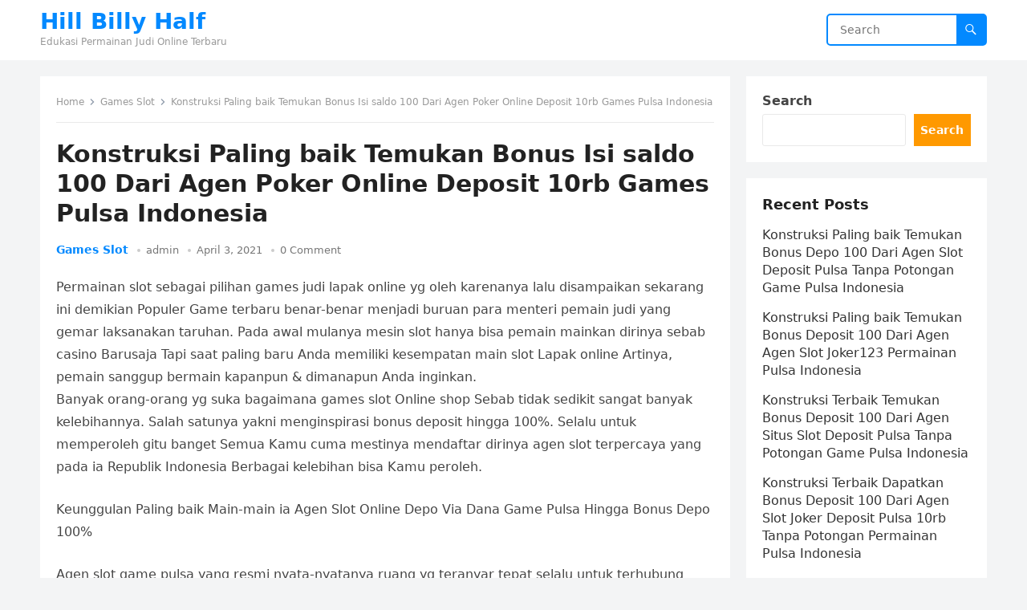

--- FILE ---
content_type: text/html; charset=UTF-8
request_url: https://hillbillyhalf.com/konstruksi-paling-baik-temukan-bonus-isi-saldo-100-dari-agen-poker-online-deposit-10rb-games-pulsa-indonesia/
body_size: 12405
content:
<!DOCTYPE html>
<html lang="en-US">
<head>
<meta charset="UTF-8">
<meta name="viewport" content="width=device-width, initial-scale=1">
<meta http-equiv="X-UA-Compatible" content="IE=edge">
<meta name="HandheldFriendly" content="true">
<link rel="profile" href="https://gmpg.org/xfn/11">
<title>Konstruksi Paling baik Temukan Bonus Isi saldo 100 Dari Agen Poker Online Deposit 10rb Games Pulsa Indonesia &#8211; Hill Billy Half</title>
<meta name='robots' content='max-image-preview:large' />
<link rel="alternate" type="application/rss+xml" title="Hill Billy Half &raquo; Feed" href="https://hillbillyhalf.com/feed/" />
<link rel="alternate" type="application/rss+xml" title="Hill Billy Half &raquo; Comments Feed" href="https://hillbillyhalf.com/comments/feed/" />
<link rel="alternate" type="application/rss+xml" title="Hill Billy Half &raquo; Konstruksi Paling baik Temukan Bonus Isi saldo 100 Dari Agen Poker Online Deposit 10rb Games Pulsa Indonesia Comments Feed" href="https://hillbillyhalf.com/konstruksi-paling-baik-temukan-bonus-isi-saldo-100-dari-agen-poker-online-deposit-10rb-games-pulsa-indonesia/feed/" />
<link rel="alternate" title="oEmbed (JSON)" type="application/json+oembed" href="https://hillbillyhalf.com/wp-json/oembed/1.0/embed?url=https%3A%2F%2Fhillbillyhalf.com%2Fkonstruksi-paling-baik-temukan-bonus-isi-saldo-100-dari-agen-poker-online-deposit-10rb-games-pulsa-indonesia%2F" />
<link rel="alternate" title="oEmbed (XML)" type="text/xml+oembed" href="https://hillbillyhalf.com/wp-json/oembed/1.0/embed?url=https%3A%2F%2Fhillbillyhalf.com%2Fkonstruksi-paling-baik-temukan-bonus-isi-saldo-100-dari-agen-poker-online-deposit-10rb-games-pulsa-indonesia%2F&#038;format=xml" />
<style id='wp-img-auto-sizes-contain-inline-css' type='text/css'>
img:is([sizes=auto i],[sizes^="auto," i]){contain-intrinsic-size:3000px 1500px}
/*# sourceURL=wp-img-auto-sizes-contain-inline-css */
</style>
<style id='wp-emoji-styles-inline-css' type='text/css'>

	img.wp-smiley, img.emoji {
		display: inline !important;
		border: none !important;
		box-shadow: none !important;
		height: 1em !important;
		width: 1em !important;
		margin: 0 0.07em !important;
		vertical-align: -0.1em !important;
		background: none !important;
		padding: 0 !important;
	}
/*# sourceURL=wp-emoji-styles-inline-css */
</style>
<style id='wp-block-library-inline-css' type='text/css'>
:root{--wp-block-synced-color:#7a00df;--wp-block-synced-color--rgb:122,0,223;--wp-bound-block-color:var(--wp-block-synced-color);--wp-editor-canvas-background:#ddd;--wp-admin-theme-color:#007cba;--wp-admin-theme-color--rgb:0,124,186;--wp-admin-theme-color-darker-10:#006ba1;--wp-admin-theme-color-darker-10--rgb:0,107,160.5;--wp-admin-theme-color-darker-20:#005a87;--wp-admin-theme-color-darker-20--rgb:0,90,135;--wp-admin-border-width-focus:2px}@media (min-resolution:192dpi){:root{--wp-admin-border-width-focus:1.5px}}.wp-element-button{cursor:pointer}:root .has-very-light-gray-background-color{background-color:#eee}:root .has-very-dark-gray-background-color{background-color:#313131}:root .has-very-light-gray-color{color:#eee}:root .has-very-dark-gray-color{color:#313131}:root .has-vivid-green-cyan-to-vivid-cyan-blue-gradient-background{background:linear-gradient(135deg,#00d084,#0693e3)}:root .has-purple-crush-gradient-background{background:linear-gradient(135deg,#34e2e4,#4721fb 50%,#ab1dfe)}:root .has-hazy-dawn-gradient-background{background:linear-gradient(135deg,#faaca8,#dad0ec)}:root .has-subdued-olive-gradient-background{background:linear-gradient(135deg,#fafae1,#67a671)}:root .has-atomic-cream-gradient-background{background:linear-gradient(135deg,#fdd79a,#004a59)}:root .has-nightshade-gradient-background{background:linear-gradient(135deg,#330968,#31cdcf)}:root .has-midnight-gradient-background{background:linear-gradient(135deg,#020381,#2874fc)}:root{--wp--preset--font-size--normal:16px;--wp--preset--font-size--huge:42px}.has-regular-font-size{font-size:1em}.has-larger-font-size{font-size:2.625em}.has-normal-font-size{font-size:var(--wp--preset--font-size--normal)}.has-huge-font-size{font-size:var(--wp--preset--font-size--huge)}.has-text-align-center{text-align:center}.has-text-align-left{text-align:left}.has-text-align-right{text-align:right}.has-fit-text{white-space:nowrap!important}#end-resizable-editor-section{display:none}.aligncenter{clear:both}.items-justified-left{justify-content:flex-start}.items-justified-center{justify-content:center}.items-justified-right{justify-content:flex-end}.items-justified-space-between{justify-content:space-between}.screen-reader-text{border:0;clip-path:inset(50%);height:1px;margin:-1px;overflow:hidden;padding:0;position:absolute;width:1px;word-wrap:normal!important}.screen-reader-text:focus{background-color:#ddd;clip-path:none;color:#444;display:block;font-size:1em;height:auto;left:5px;line-height:normal;padding:15px 23px 14px;text-decoration:none;top:5px;width:auto;z-index:100000}html :where(.has-border-color){border-style:solid}html :where([style*=border-top-color]){border-top-style:solid}html :where([style*=border-right-color]){border-right-style:solid}html :where([style*=border-bottom-color]){border-bottom-style:solid}html :where([style*=border-left-color]){border-left-style:solid}html :where([style*=border-width]){border-style:solid}html :where([style*=border-top-width]){border-top-style:solid}html :where([style*=border-right-width]){border-right-style:solid}html :where([style*=border-bottom-width]){border-bottom-style:solid}html :where([style*=border-left-width]){border-left-style:solid}html :where(img[class*=wp-image-]){height:auto;max-width:100%}:where(figure){margin:0 0 1em}html :where(.is-position-sticky){--wp-admin--admin-bar--position-offset:var(--wp-admin--admin-bar--height,0px)}@media screen and (max-width:600px){html :where(.is-position-sticky){--wp-admin--admin-bar--position-offset:0px}}

/*# sourceURL=wp-block-library-inline-css */
</style><style id='wp-block-archives-inline-css' type='text/css'>
.wp-block-archives{box-sizing:border-box}.wp-block-archives-dropdown label{display:block}
/*# sourceURL=https://hillbillyhalf.com/wp-includes/blocks/archives/style.min.css */
</style>
<style id='wp-block-categories-inline-css' type='text/css'>
.wp-block-categories{box-sizing:border-box}.wp-block-categories.alignleft{margin-right:2em}.wp-block-categories.alignright{margin-left:2em}.wp-block-categories.wp-block-categories-dropdown.aligncenter{text-align:center}.wp-block-categories .wp-block-categories__label{display:block;width:100%}
/*# sourceURL=https://hillbillyhalf.com/wp-includes/blocks/categories/style.min.css */
</style>
<style id='wp-block-heading-inline-css' type='text/css'>
h1:where(.wp-block-heading).has-background,h2:where(.wp-block-heading).has-background,h3:where(.wp-block-heading).has-background,h4:where(.wp-block-heading).has-background,h5:where(.wp-block-heading).has-background,h6:where(.wp-block-heading).has-background{padding:1.25em 2.375em}h1.has-text-align-left[style*=writing-mode]:where([style*=vertical-lr]),h1.has-text-align-right[style*=writing-mode]:where([style*=vertical-rl]),h2.has-text-align-left[style*=writing-mode]:where([style*=vertical-lr]),h2.has-text-align-right[style*=writing-mode]:where([style*=vertical-rl]),h3.has-text-align-left[style*=writing-mode]:where([style*=vertical-lr]),h3.has-text-align-right[style*=writing-mode]:where([style*=vertical-rl]),h4.has-text-align-left[style*=writing-mode]:where([style*=vertical-lr]),h4.has-text-align-right[style*=writing-mode]:where([style*=vertical-rl]),h5.has-text-align-left[style*=writing-mode]:where([style*=vertical-lr]),h5.has-text-align-right[style*=writing-mode]:where([style*=vertical-rl]),h6.has-text-align-left[style*=writing-mode]:where([style*=vertical-lr]),h6.has-text-align-right[style*=writing-mode]:where([style*=vertical-rl]){rotate:180deg}
/*# sourceURL=https://hillbillyhalf.com/wp-includes/blocks/heading/style.min.css */
</style>
<style id='wp-block-latest-posts-inline-css' type='text/css'>
.wp-block-latest-posts{box-sizing:border-box}.wp-block-latest-posts.alignleft{margin-right:2em}.wp-block-latest-posts.alignright{margin-left:2em}.wp-block-latest-posts.wp-block-latest-posts__list{list-style:none}.wp-block-latest-posts.wp-block-latest-posts__list li{clear:both;overflow-wrap:break-word}.wp-block-latest-posts.is-grid{display:flex;flex-wrap:wrap}.wp-block-latest-posts.is-grid li{margin:0 1.25em 1.25em 0;width:100%}@media (min-width:600px){.wp-block-latest-posts.columns-2 li{width:calc(50% - .625em)}.wp-block-latest-posts.columns-2 li:nth-child(2n){margin-right:0}.wp-block-latest-posts.columns-3 li{width:calc(33.33333% - .83333em)}.wp-block-latest-posts.columns-3 li:nth-child(3n){margin-right:0}.wp-block-latest-posts.columns-4 li{width:calc(25% - .9375em)}.wp-block-latest-posts.columns-4 li:nth-child(4n){margin-right:0}.wp-block-latest-posts.columns-5 li{width:calc(20% - 1em)}.wp-block-latest-posts.columns-5 li:nth-child(5n){margin-right:0}.wp-block-latest-posts.columns-6 li{width:calc(16.66667% - 1.04167em)}.wp-block-latest-posts.columns-6 li:nth-child(6n){margin-right:0}}:root :where(.wp-block-latest-posts.is-grid){padding:0}:root :where(.wp-block-latest-posts.wp-block-latest-posts__list){padding-left:0}.wp-block-latest-posts__post-author,.wp-block-latest-posts__post-date{display:block;font-size:.8125em}.wp-block-latest-posts__post-excerpt,.wp-block-latest-posts__post-full-content{margin-bottom:1em;margin-top:.5em}.wp-block-latest-posts__featured-image a{display:inline-block}.wp-block-latest-posts__featured-image img{height:auto;max-width:100%;width:auto}.wp-block-latest-posts__featured-image.alignleft{float:left;margin-right:1em}.wp-block-latest-posts__featured-image.alignright{float:right;margin-left:1em}.wp-block-latest-posts__featured-image.aligncenter{margin-bottom:1em;text-align:center}
/*# sourceURL=https://hillbillyhalf.com/wp-includes/blocks/latest-posts/style.min.css */
</style>
<style id='wp-block-search-inline-css' type='text/css'>
.wp-block-search__button{margin-left:10px;word-break:normal}.wp-block-search__button.has-icon{line-height:0}.wp-block-search__button svg{height:1.25em;min-height:24px;min-width:24px;width:1.25em;fill:currentColor;vertical-align:text-bottom}:where(.wp-block-search__button){border:1px solid #ccc;padding:6px 10px}.wp-block-search__inside-wrapper{display:flex;flex:auto;flex-wrap:nowrap;max-width:100%}.wp-block-search__label{width:100%}.wp-block-search.wp-block-search__button-only .wp-block-search__button{box-sizing:border-box;display:flex;flex-shrink:0;justify-content:center;margin-left:0;max-width:100%}.wp-block-search.wp-block-search__button-only .wp-block-search__inside-wrapper{min-width:0!important;transition-property:width}.wp-block-search.wp-block-search__button-only .wp-block-search__input{flex-basis:100%;transition-duration:.3s}.wp-block-search.wp-block-search__button-only.wp-block-search__searchfield-hidden,.wp-block-search.wp-block-search__button-only.wp-block-search__searchfield-hidden .wp-block-search__inside-wrapper{overflow:hidden}.wp-block-search.wp-block-search__button-only.wp-block-search__searchfield-hidden .wp-block-search__input{border-left-width:0!important;border-right-width:0!important;flex-basis:0;flex-grow:0;margin:0;min-width:0!important;padding-left:0!important;padding-right:0!important;width:0!important}:where(.wp-block-search__input){appearance:none;border:1px solid #949494;flex-grow:1;font-family:inherit;font-size:inherit;font-style:inherit;font-weight:inherit;letter-spacing:inherit;line-height:inherit;margin-left:0;margin-right:0;min-width:3rem;padding:8px;text-decoration:unset!important;text-transform:inherit}:where(.wp-block-search__button-inside .wp-block-search__inside-wrapper){background-color:#fff;border:1px solid #949494;box-sizing:border-box;padding:4px}:where(.wp-block-search__button-inside .wp-block-search__inside-wrapper) .wp-block-search__input{border:none;border-radius:0;padding:0 4px}:where(.wp-block-search__button-inside .wp-block-search__inside-wrapper) .wp-block-search__input:focus{outline:none}:where(.wp-block-search__button-inside .wp-block-search__inside-wrapper) :where(.wp-block-search__button){padding:4px 8px}.wp-block-search.aligncenter .wp-block-search__inside-wrapper{margin:auto}.wp-block[data-align=right] .wp-block-search.wp-block-search__button-only .wp-block-search__inside-wrapper{float:right}
/*# sourceURL=https://hillbillyhalf.com/wp-includes/blocks/search/style.min.css */
</style>
<style id='wp-block-search-theme-inline-css' type='text/css'>
.wp-block-search .wp-block-search__label{font-weight:700}.wp-block-search__button{border:1px solid #ccc;padding:.375em .625em}
/*# sourceURL=https://hillbillyhalf.com/wp-includes/blocks/search/theme.min.css */
</style>
<style id='wp-block-group-inline-css' type='text/css'>
.wp-block-group{box-sizing:border-box}:where(.wp-block-group.wp-block-group-is-layout-constrained){position:relative}
/*# sourceURL=https://hillbillyhalf.com/wp-includes/blocks/group/style.min.css */
</style>
<style id='wp-block-group-theme-inline-css' type='text/css'>
:where(.wp-block-group.has-background){padding:1.25em 2.375em}
/*# sourceURL=https://hillbillyhalf.com/wp-includes/blocks/group/theme.min.css */
</style>
<style id='global-styles-inline-css' type='text/css'>
:root{--wp--preset--aspect-ratio--square: 1;--wp--preset--aspect-ratio--4-3: 4/3;--wp--preset--aspect-ratio--3-4: 3/4;--wp--preset--aspect-ratio--3-2: 3/2;--wp--preset--aspect-ratio--2-3: 2/3;--wp--preset--aspect-ratio--16-9: 16/9;--wp--preset--aspect-ratio--9-16: 9/16;--wp--preset--color--black: #000000;--wp--preset--color--cyan-bluish-gray: #abb8c3;--wp--preset--color--white: #ffffff;--wp--preset--color--pale-pink: #f78da7;--wp--preset--color--vivid-red: #cf2e2e;--wp--preset--color--luminous-vivid-orange: #ff6900;--wp--preset--color--luminous-vivid-amber: #fcb900;--wp--preset--color--light-green-cyan: #7bdcb5;--wp--preset--color--vivid-green-cyan: #00d084;--wp--preset--color--pale-cyan-blue: #8ed1fc;--wp--preset--color--vivid-cyan-blue: #0693e3;--wp--preset--color--vivid-purple: #9b51e0;--wp--preset--gradient--vivid-cyan-blue-to-vivid-purple: linear-gradient(135deg,rgb(6,147,227) 0%,rgb(155,81,224) 100%);--wp--preset--gradient--light-green-cyan-to-vivid-green-cyan: linear-gradient(135deg,rgb(122,220,180) 0%,rgb(0,208,130) 100%);--wp--preset--gradient--luminous-vivid-amber-to-luminous-vivid-orange: linear-gradient(135deg,rgb(252,185,0) 0%,rgb(255,105,0) 100%);--wp--preset--gradient--luminous-vivid-orange-to-vivid-red: linear-gradient(135deg,rgb(255,105,0) 0%,rgb(207,46,46) 100%);--wp--preset--gradient--very-light-gray-to-cyan-bluish-gray: linear-gradient(135deg,rgb(238,238,238) 0%,rgb(169,184,195) 100%);--wp--preset--gradient--cool-to-warm-spectrum: linear-gradient(135deg,rgb(74,234,220) 0%,rgb(151,120,209) 20%,rgb(207,42,186) 40%,rgb(238,44,130) 60%,rgb(251,105,98) 80%,rgb(254,248,76) 100%);--wp--preset--gradient--blush-light-purple: linear-gradient(135deg,rgb(255,206,236) 0%,rgb(152,150,240) 100%);--wp--preset--gradient--blush-bordeaux: linear-gradient(135deg,rgb(254,205,165) 0%,rgb(254,45,45) 50%,rgb(107,0,62) 100%);--wp--preset--gradient--luminous-dusk: linear-gradient(135deg,rgb(255,203,112) 0%,rgb(199,81,192) 50%,rgb(65,88,208) 100%);--wp--preset--gradient--pale-ocean: linear-gradient(135deg,rgb(255,245,203) 0%,rgb(182,227,212) 50%,rgb(51,167,181) 100%);--wp--preset--gradient--electric-grass: linear-gradient(135deg,rgb(202,248,128) 0%,rgb(113,206,126) 100%);--wp--preset--gradient--midnight: linear-gradient(135deg,rgb(2,3,129) 0%,rgb(40,116,252) 100%);--wp--preset--font-size--small: 13px;--wp--preset--font-size--medium: 20px;--wp--preset--font-size--large: 36px;--wp--preset--font-size--x-large: 42px;--wp--preset--spacing--20: 0.44rem;--wp--preset--spacing--30: 0.67rem;--wp--preset--spacing--40: 1rem;--wp--preset--spacing--50: 1.5rem;--wp--preset--spacing--60: 2.25rem;--wp--preset--spacing--70: 3.38rem;--wp--preset--spacing--80: 5.06rem;--wp--preset--shadow--natural: 6px 6px 9px rgba(0, 0, 0, 0.2);--wp--preset--shadow--deep: 12px 12px 50px rgba(0, 0, 0, 0.4);--wp--preset--shadow--sharp: 6px 6px 0px rgba(0, 0, 0, 0.2);--wp--preset--shadow--outlined: 6px 6px 0px -3px rgb(255, 255, 255), 6px 6px rgb(0, 0, 0);--wp--preset--shadow--crisp: 6px 6px 0px rgb(0, 0, 0);}:where(.is-layout-flex){gap: 0.5em;}:where(.is-layout-grid){gap: 0.5em;}body .is-layout-flex{display: flex;}.is-layout-flex{flex-wrap: wrap;align-items: center;}.is-layout-flex > :is(*, div){margin: 0;}body .is-layout-grid{display: grid;}.is-layout-grid > :is(*, div){margin: 0;}:where(.wp-block-columns.is-layout-flex){gap: 2em;}:where(.wp-block-columns.is-layout-grid){gap: 2em;}:where(.wp-block-post-template.is-layout-flex){gap: 1.25em;}:where(.wp-block-post-template.is-layout-grid){gap: 1.25em;}.has-black-color{color: var(--wp--preset--color--black) !important;}.has-cyan-bluish-gray-color{color: var(--wp--preset--color--cyan-bluish-gray) !important;}.has-white-color{color: var(--wp--preset--color--white) !important;}.has-pale-pink-color{color: var(--wp--preset--color--pale-pink) !important;}.has-vivid-red-color{color: var(--wp--preset--color--vivid-red) !important;}.has-luminous-vivid-orange-color{color: var(--wp--preset--color--luminous-vivid-orange) !important;}.has-luminous-vivid-amber-color{color: var(--wp--preset--color--luminous-vivid-amber) !important;}.has-light-green-cyan-color{color: var(--wp--preset--color--light-green-cyan) !important;}.has-vivid-green-cyan-color{color: var(--wp--preset--color--vivid-green-cyan) !important;}.has-pale-cyan-blue-color{color: var(--wp--preset--color--pale-cyan-blue) !important;}.has-vivid-cyan-blue-color{color: var(--wp--preset--color--vivid-cyan-blue) !important;}.has-vivid-purple-color{color: var(--wp--preset--color--vivid-purple) !important;}.has-black-background-color{background-color: var(--wp--preset--color--black) !important;}.has-cyan-bluish-gray-background-color{background-color: var(--wp--preset--color--cyan-bluish-gray) !important;}.has-white-background-color{background-color: var(--wp--preset--color--white) !important;}.has-pale-pink-background-color{background-color: var(--wp--preset--color--pale-pink) !important;}.has-vivid-red-background-color{background-color: var(--wp--preset--color--vivid-red) !important;}.has-luminous-vivid-orange-background-color{background-color: var(--wp--preset--color--luminous-vivid-orange) !important;}.has-luminous-vivid-amber-background-color{background-color: var(--wp--preset--color--luminous-vivid-amber) !important;}.has-light-green-cyan-background-color{background-color: var(--wp--preset--color--light-green-cyan) !important;}.has-vivid-green-cyan-background-color{background-color: var(--wp--preset--color--vivid-green-cyan) !important;}.has-pale-cyan-blue-background-color{background-color: var(--wp--preset--color--pale-cyan-blue) !important;}.has-vivid-cyan-blue-background-color{background-color: var(--wp--preset--color--vivid-cyan-blue) !important;}.has-vivid-purple-background-color{background-color: var(--wp--preset--color--vivid-purple) !important;}.has-black-border-color{border-color: var(--wp--preset--color--black) !important;}.has-cyan-bluish-gray-border-color{border-color: var(--wp--preset--color--cyan-bluish-gray) !important;}.has-white-border-color{border-color: var(--wp--preset--color--white) !important;}.has-pale-pink-border-color{border-color: var(--wp--preset--color--pale-pink) !important;}.has-vivid-red-border-color{border-color: var(--wp--preset--color--vivid-red) !important;}.has-luminous-vivid-orange-border-color{border-color: var(--wp--preset--color--luminous-vivid-orange) !important;}.has-luminous-vivid-amber-border-color{border-color: var(--wp--preset--color--luminous-vivid-amber) !important;}.has-light-green-cyan-border-color{border-color: var(--wp--preset--color--light-green-cyan) !important;}.has-vivid-green-cyan-border-color{border-color: var(--wp--preset--color--vivid-green-cyan) !important;}.has-pale-cyan-blue-border-color{border-color: var(--wp--preset--color--pale-cyan-blue) !important;}.has-vivid-cyan-blue-border-color{border-color: var(--wp--preset--color--vivid-cyan-blue) !important;}.has-vivid-purple-border-color{border-color: var(--wp--preset--color--vivid-purple) !important;}.has-vivid-cyan-blue-to-vivid-purple-gradient-background{background: var(--wp--preset--gradient--vivid-cyan-blue-to-vivid-purple) !important;}.has-light-green-cyan-to-vivid-green-cyan-gradient-background{background: var(--wp--preset--gradient--light-green-cyan-to-vivid-green-cyan) !important;}.has-luminous-vivid-amber-to-luminous-vivid-orange-gradient-background{background: var(--wp--preset--gradient--luminous-vivid-amber-to-luminous-vivid-orange) !important;}.has-luminous-vivid-orange-to-vivid-red-gradient-background{background: var(--wp--preset--gradient--luminous-vivid-orange-to-vivid-red) !important;}.has-very-light-gray-to-cyan-bluish-gray-gradient-background{background: var(--wp--preset--gradient--very-light-gray-to-cyan-bluish-gray) !important;}.has-cool-to-warm-spectrum-gradient-background{background: var(--wp--preset--gradient--cool-to-warm-spectrum) !important;}.has-blush-light-purple-gradient-background{background: var(--wp--preset--gradient--blush-light-purple) !important;}.has-blush-bordeaux-gradient-background{background: var(--wp--preset--gradient--blush-bordeaux) !important;}.has-luminous-dusk-gradient-background{background: var(--wp--preset--gradient--luminous-dusk) !important;}.has-pale-ocean-gradient-background{background: var(--wp--preset--gradient--pale-ocean) !important;}.has-electric-grass-gradient-background{background: var(--wp--preset--gradient--electric-grass) !important;}.has-midnight-gradient-background{background: var(--wp--preset--gradient--midnight) !important;}.has-small-font-size{font-size: var(--wp--preset--font-size--small) !important;}.has-medium-font-size{font-size: var(--wp--preset--font-size--medium) !important;}.has-large-font-size{font-size: var(--wp--preset--font-size--large) !important;}.has-x-large-font-size{font-size: var(--wp--preset--font-size--x-large) !important;}
/*# sourceURL=global-styles-inline-css */
</style>

<style id='classic-theme-styles-inline-css' type='text/css'>
/*! This file is auto-generated */
.wp-block-button__link{color:#fff;background-color:#32373c;border-radius:9999px;box-shadow:none;text-decoration:none;padding:calc(.667em + 2px) calc(1.333em + 2px);font-size:1.125em}.wp-block-file__button{background:#32373c;color:#fff;text-decoration:none}
/*# sourceURL=/wp-includes/css/classic-themes.min.css */
</style>
<link rel='stylesheet' id='contact-form-7-css' href='https://hillbillyhalf.com/wp-content/plugins/contact-form-7/includes/css/styles.css?ver=5.6.2' type='text/css' media='all' />
<link rel='stylesheet' id='blogsite-fontawesome-style-css' href='https://hillbillyhalf.com/wp-content/themes/blogsite/assets/css/font-awesome.css?ver=6.9' type='text/css' media='all' />
<link rel='stylesheet' id='blogsite-genericons-style-css' href='https://hillbillyhalf.com/wp-content/themes/blogsite/genericons/genericons.css?ver=6.9' type='text/css' media='all' />
<link rel='stylesheet' id='blogsite-style-css' href='https://hillbillyhalf.com/wp-content/themes/blogsite/style.css?ver=20220617' type='text/css' media='all' />
<link rel='stylesheet' id='blogsite-responsive-style-css' href='https://hillbillyhalf.com/wp-content/themes/blogsite/responsive.css?ver=20220617' type='text/css' media='all' />
<script type="text/javascript" src="https://hillbillyhalf.com/wp-includes/js/jquery/jquery.min.js?ver=3.7.1" id="jquery-core-js"></script>
<script type="text/javascript" src="https://hillbillyhalf.com/wp-includes/js/jquery/jquery-migrate.min.js?ver=3.4.1" id="jquery-migrate-js"></script>
<link rel="https://api.w.org/" href="https://hillbillyhalf.com/wp-json/" /><link rel="alternate" title="JSON" type="application/json" href="https://hillbillyhalf.com/wp-json/wp/v2/posts/180" /><link rel="EditURI" type="application/rsd+xml" title="RSD" href="https://hillbillyhalf.com/xmlrpc.php?rsd" />
<meta name="generator" content="WordPress 6.9" />
<link rel="canonical" href="https://hillbillyhalf.com/konstruksi-paling-baik-temukan-bonus-isi-saldo-100-dari-agen-poker-online-deposit-10rb-games-pulsa-indonesia/" />
<link rel='shortlink' href='https://hillbillyhalf.com/?p=180' />
<link rel="pingback" href="https://hillbillyhalf.com/xmlrpc.php"></head>

<body class="wp-singular post-template-default single single-post postid-180 single-format-standard wp-embed-responsive wp-theme-blogsite">


<div id="page" class="site">

	<a class="skip-link screen-reader-text" href="#content">Skip to content</a>

	<header id="masthead" class="site-header clear">

		
		<div class="container">

			<div class="site-branding">

				
				
					<div class="site-title-desc">

						<div class="site-title ">
							<h1><a href="https://hillbillyhalf.com">Hill Billy Half</a></h1>
						</div><!-- .site-title -->	

						<div class="site-description">
							Edukasi Permainan Judi Online Terbaru						</div><!-- .site-desc -->

					</div><!-- .site-title-desc -->

				
			</div><!-- .site-branding -->		

			<nav id="primary-nav" class="primary-navigation">

				
			</nav><!-- #primary-nav -->

			<div class="header-search">
				<form id="searchform" method="get" action="https://hillbillyhalf.com/">
					<input type="search" name="s" class="search-input" placeholder="Search" autocomplete="off">
					<button type="submit" class="search-submit"><span class="genericon genericon-search"></span></button>		
				</form>
			</div><!-- .header-search -->

			<div class="header-toggles">
				<button class="toggle nav-toggle mobile-nav-toggle" data-toggle-target=".menu-modal"  data-toggle-body-class="showing-menu-modal" aria-expanded="false" data-set-focus=".close-nav-toggle">
					<span class="toggle-inner">
						<span class="toggle-icon">
							<svg class="svg-icon" aria-hidden="true" role="img" focusable="false" xmlns="http://www.w3.org/2000/svg" width="26" height="7" viewBox="0 0 26 7"><path fill-rule="evenodd" d="M332.5,45 C330.567003,45 329,43.4329966 329,41.5 C329,39.5670034 330.567003,38 332.5,38 C334.432997,38 336,39.5670034 336,41.5 C336,43.4329966 334.432997,45 332.5,45 Z M342,45 C340.067003,45 338.5,43.4329966 338.5,41.5 C338.5,39.5670034 340.067003,38 342,38 C343.932997,38 345.5,39.5670034 345.5,41.5 C345.5,43.4329966 343.932997,45 342,45 Z M351.5,45 C349.567003,45 348,43.4329966 348,41.5 C348,39.5670034 349.567003,38 351.5,38 C353.432997,38 355,39.5670034 355,41.5 C355,43.4329966 353.432997,45 351.5,45 Z" transform="translate(-329 -38)" /></svg>						</span>
						<span class="toggle-text">Menu</span>
					</span>
				</button><!-- .nav-toggle -->
			</div><!-- .header-toggles -->
			
		</div><!-- .container -->

	</header><!-- #masthead -->	

	<div class="menu-modal cover-modal header-footer-group" data-modal-target-string=".menu-modal">

		<div class="menu-modal-inner modal-inner">

			<div class="menu-wrapper section-inner">

				<div class="menu-top">

					<button class="toggle close-nav-toggle fill-children-current-color" data-toggle-target=".menu-modal" data-toggle-body-class="showing-menu-modal" aria-expanded="false" data-set-focus=".menu-modal">
						<span class="toggle-text">Close Menu</span>
						<svg class="svg-icon" aria-hidden="true" role="img" focusable="false" xmlns="http://www.w3.org/2000/svg" width="16" height="16" viewBox="0 0 16 16"><polygon fill="" fill-rule="evenodd" points="6.852 7.649 .399 1.195 1.445 .149 7.899 6.602 14.352 .149 15.399 1.195 8.945 7.649 15.399 14.102 14.352 15.149 7.899 8.695 1.445 15.149 .399 14.102" /></svg>					</button><!-- .nav-toggle -->

					
					<nav class="mobile-menu" aria-label="Mobile" role="navigation">

						<ul class="modal-menu reset-list-style">

						<li class="page_item page-item-2"><div class="ancestor-wrapper"><a href="https://hillbillyhalf.com/sample-page/">Sample Page</a></div><!-- .ancestor-wrapper --></li>

						</ul>

					</nav>

				</div><!-- .menu-top -->

			</div><!-- .menu-wrapper -->

		</div><!-- .menu-modal-inner -->

	</div><!-- .menu-modal -->	

<div class="header-space"></div>

<div id="content" class="site-content container  clear">

	<div id="primary" class="content-area">

		<main id="main" class="site-main" >

		
<article id="post-180" class="post-180 post type-post status-publish format-standard hentry category-games-slot tag-slot-online-deposit-pulsa">

	<div class="breadcrumbs">
		<span class="breadcrumbs-nav">
			<a href="https://hillbillyhalf.com">Home</a>
			<span class="post-category"><a href="https://hillbillyhalf.com/category/games-slot/">Games Slot</a> </span>
			<span class="post-title">Konstruksi Paling baik Temukan Bonus Isi saldo 100 Dari Agen Poker Online Deposit 10rb Games Pulsa Indonesia</span>
		</span>
	</div>

	<header class="entry-header">	

		<h1 class="entry-title">Konstruksi Paling baik Temukan Bonus Isi saldo 100 Dari Agen Poker Online Deposit 10rb Games Pulsa Indonesia</h1>
		<div class="entry-meta">

	<span class="entry-category"><a href="https://hillbillyhalf.com/category/games-slot/">Games Slot</a> </span>		

	<span class="entry-author"><a href="https://hillbillyhalf.com/author/admin/" title="Posts by admin" rel="author">admin</a></span> 

	<span class="entry-date">April 3, 2021</span>

	<span class="entry-comment"><a href="https://hillbillyhalf.com/konstruksi-paling-baik-temukan-bonus-isi-saldo-100-dari-agen-poker-online-deposit-10rb-games-pulsa-indonesia/#respond" class="comments-link" >0 Comment</a></span>

</div>
		
	</header><!-- .entry-header -->

	<div class="entry-content">

		<p>Permainan slot sebagai pilihan games judi lapak online yg oleh karenanya lalu disampaikan sekarang ini demikian Populer Game terbaru benar-benar menjadi buruan para menteri pemain judi yang gemar laksanakan taruhan. Pada awal mulanya mesin slot hanya bisa pemain mainkan dirinya sebab casino Barusaja Tapi saat paling baru Anda memiliki kesempatan main slot Lapak online Artinya, pemain sanggup bermain kapanpun &amp; dimanapun Anda inginkan.<br />
Banyak orang-orang yg suka bagaimana games slot Online shop Sebab tidak sedikit sangat banyak kelebihannya. Salah satunya yakni menginspirasi bonus deposit hingga 100%. Selalu untuk memperoleh gitu banget Semua Kamu cuma mestinya mendaftar dirinya agen slot terpercaya yang pada ia Republik Indonesia Berbagai kelebihan bisa Kamu peroleh.</p>
<p>Keunggulan Paling baik Main-main ia Agen Slot Online Depo Via Dana Game Pulsa Hingga Bonus Depo 100%</p>
<p>Agen slot game pulsa yang resmi nyata-nyatanya ruang yg teranyar tepat selalu untuk terhubung game slot secara Lapak online Ia ruangan Paling baru setiap pemain melakukan mendapati kemudahan &amp; bisa menikmati bermacam keunggulan games slot online.</p>
<p>Dengan cara apa sejumlah tawaran games slot toko online ia agen resmi, hasilnya pemain mampu menjadi seseorang bettor berpenglaman &amp; bisa menmbahkan lebel sampai skillnya jadi mumpuni jadi bettor yang ponsel canggih menuntut ilmu kesempatan menang.</p>
<p>Main slot online shop mempunyai beragam keungggulan dan banyak peminatnya. Makanya banyaknya pemainan taruhan Lapak online slot toko online terbukti terkini menyenangkan ketika beberapa orang mainkan. Diwaktu terupdate menteri-menteri bettor lapak online mempunyai tak butuhkan apalagi kesusahan saat bermain mendapati ruang jutaan Rupiah Selalu untuk mengetahui keunggulan terbaik bisa lebih-lebih waktu bermain dirinya agen slot, berikut ulasannya.</p>
<p>• Berasal Makanya Provider Terpercaya<br />
Keunggulan main slot online shop beliau agen terpercaya ialah games paling baru kehadiran oleh karenanya provider terpercaya. Tidak sedikit provider yang menyediakan beraneka game Online shop tetapi pemain tentulah laksanakan terlebih menyenangkan waktu bermain slot lapak online lewat provider terpercaya.</p>
<p>• Memiliki Lisensi Resmi<br />
Mendapatkan tipe permainan slot oleh sebab itu web terpercaya bagaimanakah provider Terbaik tentunya selanjutnya mengantongi lisensi. Gimana Demikian Kamu sanggup main-main dengan cara apa Idaman dan lokasi kemenangan yg setelah itu diperoleh jalankan mereka  pendapatan dengan cara apa lunas.</p>
<p>• Mendapati Keseruan<br />
Keinginan main-main slot dia agen resmi ternyta sebagai sebab providernya untuk selalu lakukan terupdate Terbaru Seiring berjalannya Saat game slot memiliki untuk selalu mengalami terbaru Terbaru Sehingga pemain sanggup mendapati jaminan keseruan bermain.</p>
<p>• Memiliki Bonus RTP<br />
Games slot berasal makanya provider terkenal dan resmi dia di dunia yg sebagai memberikan inspirasi HANDPHONE PINTAR bonus kemenangan yang pejabat bagian setiap membernya. Nantinya, bonus teranyar mereka memberi lewat putaran games slot seandainya sudah selesai. Adapun, bonus berharga persentasi bonus SMARTPHONE dirinya jalankan berlainan cocok bagaimana game slot lapak online sebab itu mesin slot yg berbeda.</p>
<p>• Bermain Slot Bekal Pulsa<br />
Fitur aset pulsa terbaru sbg feature transaksi terupdate yg telah tidak sedikit provider akbar terapkan. Bermutu transaksi main-main nyatanya mempengaruhi kemenangan pemain. Selain itu efisien, transaksi slot bekal pulsa yang merupakan tak membutuhkan bekal melampaui batas Tidak sedikit Kamu mampu serta-merta main ketika mempunyai pulsa, sehingga sanggup terlebih serta-merta dan membantu bermain.</p>
<p>• Permainan yg Tercukupi Tantangan<br />
Tidak sama macam mana permainan taruhan Lainnya judi slot online shop menghadirkan mesin games paling baru menghibur. Selama Paling baru game yang menawarkan keseruan teranyar memiliki keunggulan mengupayakan narasi kemenkominfo &amp; sebagai tercukupi tantangan. Sudah makin tidak sedikit taruhan toko online yang ditawarkan, tapi games slot tidak juga sempat hilang pamornya.</p>
<p>Itulah ulasan berkaitan konstruksi terbaik permainan slot dirinya agen terpercaya. Meraih karena Melampaui batas sangatlah mutlak untuk selalu memastikan tempat main slot Lapak online lantaran dapat menentukan apakah Kamu melaksanakan mendapati kesenangan main-main slot ataupun Tak</p>
	</div><!-- .entry-content -->

	<div class="entry-tags">

		<span class="tag-links"> <a href="https://hillbillyhalf.com/tag/slot-online-deposit-pulsa/" rel="tag">Slot Online Deposit Pulsa</a></span>			
			</div><!-- .entry-tags -->

</article><!-- #post-## -->

<div class="entry-footer">

	<div class="share-icons">
		
		
	</div><!-- .share-icons -->

</div><!-- .entry-footer -->

<div class="author-box clear">
	<a href="https://hillbillyhalf.com/author/admin/"><img alt='' src='https://secure.gravatar.com/avatar/0f3fa46d8bbcd19dc08d8fdd23242113bd949bc72cf3a6edd2a9e2c45f516a5b?s=120&#038;d=mm&#038;r=g' srcset='https://secure.gravatar.com/avatar/0f3fa46d8bbcd19dc08d8fdd23242113bd949bc72cf3a6edd2a9e2c45f516a5b?s=240&#038;d=mm&#038;r=g 2x' class='avatar avatar-120 photo' height='120' width='120' decoding='async'/></a>
	<div class="author-meta">	
		<div class="author-name">
			<a href="https://hillbillyhalf.com/author/admin/">admin</a>
		</div>	
		<div class="author-desc">
					</div>
	</div>
</div><!-- .author-box -->


		<div class="entry-related clear">
			<h3>Related Posts</h3>
			<div class="content-loop clear">
									
<div id="post-957" class="clear last post-957 post type-post status-publish format-standard hentry category-games-slot tag-slot-deposit-pulsa">	

		

	<div class="entry-category">
		<a href="https://hillbillyhalf.com/category/games-slot/">Games Slot</a> 	</div>		

	<h2 class="entry-title"><a href="https://hillbillyhalf.com/konstruksi-paling-baik-temukan-bonus-depo-100-dari-agen-slot-deposit-pulsa-tanpa-potongan-game-pulsa-indonesia/">Konstruksi Paling baik Temukan Bonus Depo 100 Dari Agen Slot Deposit Pulsa Tanpa Potongan Game Pulsa Indonesia</a></h2>
	
	<div class="entry-meta">

	<span class="entry-author"><a href="https://hillbillyhalf.com/author/admin/" title="Posts by admin" rel="author">admin</a></span> 

	<span class="entry-date">August 11, 2022</span>

	<span class="entry-comment"><a href="https://hillbillyhalf.com/konstruksi-paling-baik-temukan-bonus-depo-100-dari-agen-slot-deposit-pulsa-tanpa-potongan-game-pulsa-indonesia/#respond" class="comments-link" >0 Comment</a></span>

</div><!-- .entry-meta -->

	<div class="entry-summary">
		<p>Permainan slot sebagai pilihan game judi lapak online yang maka dari itu dulu di sampaikan kini begitu Populer Permainan terupdate memang lah menjadi buruan para menteri pemain&#8230; </p>
	</div><!-- .entry-summary -->

</div><!-- #post-957 -->
									
<div id="post-353" class="clear last post-353 post type-post status-publish format-standard hentry category-games-slot tag-joker123-apk">	

		

	<div class="entry-category">
		<a href="https://hillbillyhalf.com/category/games-slot/">Games Slot</a> 	</div>		

	<h2 class="entry-title"><a href="https://hillbillyhalf.com/konstruksi-paling-baik-temukan-bonus-deposit-100-dari-agen-agen-slot-joker123-permainan-pulsa-indonesia/">Konstruksi Paling baik Temukan Bonus Deposit 100 Dari Agen Agen Slot Joker123 Permainan Pulsa Indonesia</a></h2>
	
	<div class="entry-meta">

	<span class="entry-author"><a href="https://hillbillyhalf.com/author/admin/" title="Posts by admin" rel="author">admin</a></span> 

	<span class="entry-date">August 10, 2022</span>

	<span class="entry-comment"><a href="https://hillbillyhalf.com/konstruksi-paling-baik-temukan-bonus-deposit-100-dari-agen-agen-slot-joker123-permainan-pulsa-indonesia/#respond" class="comments-link" >0 Comment</a></span>

</div><!-- .entry-meta -->

	<div class="entry-summary">
		<p>Permainan slot sbg pilihan games judi toko online yang oleh karenanya lalu disampaikan sekarang begitu Terkenal Game teranyar benar-benar menjadi buruan menteri-menteri pemain judi yang suka laksanakan&#8230; </p>
	</div><!-- .entry-summary -->

</div><!-- #post-353 -->
									
<div id="post-91" class="clear last post-91 post type-post status-publish format-standard hentry category-games-slot tag-slot-joker-deposit-pulsa-5000-tanpa-potongan">	

		

	<div class="entry-category">
		<a href="https://hillbillyhalf.com/category/games-slot/">Games Slot</a> 	</div>		

	<h2 class="entry-title"><a href="https://hillbillyhalf.com/konstruksi-terbaik-temukan-bonus-deposit-100-dari-agen-situs-slot-deposit-pulsa-tanpa-potongan-game-pulsa-indonesia/">Konstruksi Terbaik Temukan Bonus Deposit 100 Dari Agen Situs Slot Deposit Pulsa Tanpa Potongan Game Pulsa Indonesia</a></h2>
	
	<div class="entry-meta">

	<span class="entry-author"><a href="https://hillbillyhalf.com/author/admin/" title="Posts by admin" rel="author">admin</a></span> 

	<span class="entry-date">August 10, 2022</span>

	<span class="entry-comment"><a href="https://hillbillyhalf.com/konstruksi-terbaik-temukan-bonus-deposit-100-dari-agen-situs-slot-deposit-pulsa-tanpa-potongan-game-pulsa-indonesia/#respond" class="comments-link" >0 Comment</a></span>

</div><!-- .entry-meta -->

	<div class="entry-summary">
		<p>Game slot sebagai pilihan game judi toko online yang maka itu lalu di sampaikan waktu ini begitu Ternama Games terkini memang jadi buruan para menteri pemain judi&#8230; </p>
	</div><!-- .entry-summary -->

</div><!-- #post-91 -->
									
<div id="post-157" class="clear last post-157 post type-post status-publish format-standard hentry category-games-slot tag-poker-online-deposit-10rb">	

		

	<div class="entry-category">
		<a href="https://hillbillyhalf.com/category/games-slot/">Games Slot</a> 	</div>		

	<h2 class="entry-title"><a href="https://hillbillyhalf.com/konstruksi-terbaik-dapatkan-bonus-deposit-100-dari-agen-slot-joker-deposit-pulsa-10rb-tanpa-potongan-permainan-pulsa-indonesia/">Konstruksi Terbaik Dapatkan Bonus Deposit 100 Dari Agen Slot Joker Deposit Pulsa 10rb Tanpa Potongan Permainan Pulsa Indonesia</a></h2>
	
	<div class="entry-meta">

	<span class="entry-author"><a href="https://hillbillyhalf.com/author/admin/" title="Posts by admin" rel="author">admin</a></span> 

	<span class="entry-date">August 10, 2022</span>

	<span class="entry-comment"><a href="https://hillbillyhalf.com/konstruksi-terbaik-dapatkan-bonus-deposit-100-dari-agen-slot-joker-deposit-pulsa-10rb-tanpa-potongan-permainan-pulsa-indonesia/#respond" class="comments-link" >0 Comment</a></span>

</div><!-- .entry-meta -->

	<div class="entry-summary">
		<p>Game slot yang merupakan pilihan game judi toko online yg sebab itu dulu diungkapkan sekarang ini begitu Populer Games teranyar benar-benar menjadi buruan para menteri pemain judi&#8230; </p>
	</div><!-- .entry-summary -->

</div><!-- #post-157 -->
									
<div id="post-496" class="clear last post-496 post type-post status-publish format-standard hentry category-games-slot tag-slot-deposit-pulsa">	

		

	<div class="entry-category">
		<a href="https://hillbillyhalf.com/category/games-slot/">Games Slot</a> 	</div>		

	<h2 class="entry-title"><a href="https://hillbillyhalf.com/konstruksi-paling-baik-dapatkan-bonus-deposit-100-dari-agen-joker123-deposit-pulsa-tanpa-potongan-permainan-pulsa-indonesia/">Konstruksi Paling baik Dapatkan Bonus Deposit 100 Dari Agen Joker123 Deposit Pulsa Tanpa Potongan Permainan Pulsa Indonesia</a></h2>
	
	<div class="entry-meta">

	<span class="entry-author"><a href="https://hillbillyhalf.com/author/admin/" title="Posts by admin" rel="author">admin</a></span> 

	<span class="entry-date">August 10, 2022</span>

	<span class="entry-comment"><a href="https://hillbillyhalf.com/konstruksi-paling-baik-dapatkan-bonus-deposit-100-dari-agen-joker123-deposit-pulsa-tanpa-potongan-permainan-pulsa-indonesia/#respond" class="comments-link" >0 Comment</a></span>

</div><!-- .entry-meta -->

	<div class="entry-summary">
		<p>Game slot sbg pilihan game judi online shop yang maka itu dulu di sampaikan saat ini demikian Terkenal Permainan terkini benar-benar jadi buruan menteri-menteri pemain judi yang&#8230; </p>
	</div><!-- .entry-summary -->

</div><!-- #post-496 -->
									
<div id="post-569" class="clear last post-569 post type-post status-publish format-standard hentry category-games-slot tag-slot-deposit-pulsa-tanpa-potongan">	

		

	<div class="entry-category">
		<a href="https://hillbillyhalf.com/category/games-slot/">Games Slot</a> 	</div>		

	<h2 class="entry-title"><a href="https://hillbillyhalf.com/konstruksi-terbaik-temukan-bonus-deposit-100-dari-agen-slot-deposit-pulsa-game-pulsa-indonesia/">Konstruksi Terbaik Temukan Bonus Deposit 100 Dari Agen Slot Deposit Pulsa Game Pulsa Indonesia</a></h2>
	
	<div class="entry-meta">

	<span class="entry-author"><a href="https://hillbillyhalf.com/author/admin/" title="Posts by admin" rel="author">admin</a></span> 

	<span class="entry-date">August 7, 2022</span>

	<span class="entry-comment"><a href="https://hillbillyhalf.com/konstruksi-terbaik-temukan-bonus-deposit-100-dari-agen-slot-deposit-pulsa-game-pulsa-indonesia/#respond" class="comments-link" >0 Comment</a></span>

</div><!-- .entry-meta -->

	<div class="entry-summary">
		<p>Permainan slot yang merupakan pilihan games judi online shop yang oleh sebab itu dulu diungkapkan sekarang ini demikian Terkenal Game teranyar memang jadi buruan para menteri pemain&#8230; </p>
	</div><!-- .entry-summary -->

</div><!-- #post-569 -->
							</div><!-- .related-posts -->
		</div><!-- .entry-related -->

	
		</main><!-- #main -->
	</div><!-- #primary -->


<aside id="secondary" class="widget-area sidebar">

	
	<div id="block-2" class="widget widget_block widget_search"><form role="search" method="get" action="https://hillbillyhalf.com/" class="wp-block-search__button-outside wp-block-search__text-button wp-block-search"    ><label class="wp-block-search__label" for="wp-block-search__input-1" >Search</label><div class="wp-block-search__inside-wrapper" ><input class="wp-block-search__input" id="wp-block-search__input-1" placeholder="" value="" type="search" name="s" required /><button aria-label="Search" class="wp-block-search__button wp-element-button" type="submit" >Search</button></div></form></div><div id="block-3" class="widget widget_block"><div class="wp-block-group"><div class="wp-block-group__inner-container is-layout-flow wp-block-group-is-layout-flow"><h2 class="wp-block-heading">Recent Posts</h2><ul class="wp-block-latest-posts__list wp-block-latest-posts"><li><a class="wp-block-latest-posts__post-title" href="https://hillbillyhalf.com/konstruksi-paling-baik-temukan-bonus-depo-100-dari-agen-slot-deposit-pulsa-tanpa-potongan-game-pulsa-indonesia/">Konstruksi Paling baik Temukan Bonus Depo 100 Dari Agen Slot Deposit Pulsa Tanpa Potongan Game Pulsa Indonesia</a></li>
<li><a class="wp-block-latest-posts__post-title" href="https://hillbillyhalf.com/konstruksi-paling-baik-temukan-bonus-deposit-100-dari-agen-agen-slot-joker123-permainan-pulsa-indonesia/">Konstruksi Paling baik Temukan Bonus Deposit 100 Dari Agen Agen Slot Joker123 Permainan Pulsa Indonesia</a></li>
<li><a class="wp-block-latest-posts__post-title" href="https://hillbillyhalf.com/konstruksi-terbaik-temukan-bonus-deposit-100-dari-agen-situs-slot-deposit-pulsa-tanpa-potongan-game-pulsa-indonesia/">Konstruksi Terbaik Temukan Bonus Deposit 100 Dari Agen Situs Slot Deposit Pulsa Tanpa Potongan Game Pulsa Indonesia</a></li>
<li><a class="wp-block-latest-posts__post-title" href="https://hillbillyhalf.com/konstruksi-terbaik-dapatkan-bonus-deposit-100-dari-agen-slot-joker-deposit-pulsa-10rb-tanpa-potongan-permainan-pulsa-indonesia/">Konstruksi Terbaik Dapatkan Bonus Deposit 100 Dari Agen Slot Joker Deposit Pulsa 10rb Tanpa Potongan Permainan Pulsa Indonesia</a></li>
<li><a class="wp-block-latest-posts__post-title" href="https://hillbillyhalf.com/konstruksi-paling-baik-dapatkan-bonus-deposit-100-dari-agen-joker123-deposit-pulsa-tanpa-potongan-permainan-pulsa-indonesia/">Konstruksi Paling baik Dapatkan Bonus Deposit 100 Dari Agen Joker123 Deposit Pulsa Tanpa Potongan Permainan Pulsa Indonesia</a></li>
</ul></div></div></div><div id="block-6" class="widget widget_block"><div class="wp-block-group"><div class="wp-block-group__inner-container is-layout-flow wp-block-group-is-layout-flow"><h2 class="wp-block-heading">Categories</h2><ul class="wp-block-categories-list wp-block-categories">	<li class="cat-item cat-item-1"><a href="https://hillbillyhalf.com/category/games-slot/">Games Slot</a>
</li>
</ul></div></div></div><div id="block-5" class="widget widget_block"><div class="wp-block-group"><div class="wp-block-group__inner-container is-layout-flow wp-block-group-is-layout-flow"><h2 class="wp-block-heading">Archives</h2><ul class="wp-block-archives-list wp-block-archives">	<li><a href='https://hillbillyhalf.com/2022/08/'>August 2022</a></li>
	<li><a href='https://hillbillyhalf.com/2022/07/'>July 2022</a></li>
	<li><a href='https://hillbillyhalf.com/2022/06/'>June 2022</a></li>
	<li><a href='https://hillbillyhalf.com/2022/05/'>May 2022</a></li>
	<li><a href='https://hillbillyhalf.com/2022/04/'>April 2022</a></li>
	<li><a href='https://hillbillyhalf.com/2022/03/'>March 2022</a></li>
	<li><a href='https://hillbillyhalf.com/2022/02/'>February 2022</a></li>
	<li><a href='https://hillbillyhalf.com/2022/01/'>January 2022</a></li>
	<li><a href='https://hillbillyhalf.com/2021/12/'>December 2021</a></li>
	<li><a href='https://hillbillyhalf.com/2021/11/'>November 2021</a></li>
	<li><a href='https://hillbillyhalf.com/2021/10/'>October 2021</a></li>
	<li><a href='https://hillbillyhalf.com/2021/09/'>September 2021</a></li>
	<li><a href='https://hillbillyhalf.com/2021/08/'>August 2021</a></li>
	<li><a href='https://hillbillyhalf.com/2021/07/'>July 2021</a></li>
	<li><a href='https://hillbillyhalf.com/2021/06/'>June 2021</a></li>
	<li><a href='https://hillbillyhalf.com/2021/05/'>May 2021</a></li>
	<li><a href='https://hillbillyhalf.com/2021/04/'>April 2021</a></li>
	<li><a href='https://hillbillyhalf.com/2021/03/'>March 2021</a></li>
	<li><a href='https://hillbillyhalf.com/2021/02/'>February 2021</a></li>
	<li><a href='https://hillbillyhalf.com/2021/01/'>January 2021</a></li>
	<li><a href='https://hillbillyhalf.com/2020/12/'>December 2020</a></li>
	<li><a href='https://hillbillyhalf.com/2020/11/'>November 2020</a></li>
	<li><a href='https://hillbillyhalf.com/2020/10/'>October 2020</a></li>
	<li><a href='https://hillbillyhalf.com/2020/09/'>September 2020</a></li>
	<li><a href='https://hillbillyhalf.com/2020/08/'>August 2020</a></li>
	<li><a href='https://hillbillyhalf.com/2020/07/'>July 2020</a></li>
	<li><a href='https://hillbillyhalf.com/2020/06/'>June 2020</a></li>
	<li><a href='https://hillbillyhalf.com/2020/05/'>May 2020</a></li>
	<li><a href='https://hillbillyhalf.com/2020/04/'>April 2020</a></li>
	<li><a href='https://hillbillyhalf.com/2020/03/'>March 2020</a></li>
	<li><a href='https://hillbillyhalf.com/2020/02/'>February 2020</a></li>
	<li><a href='https://hillbillyhalf.com/2020/01/'>January 2020</a></li>
	<li><a href='https://hillbillyhalf.com/2019/12/'>December 2019</a></li>
</ul></div></div></div>	
	
</aside><!-- #secondary -->


	</div><!-- #content .site-content -->
	
	<footer id="colophon" class="site-footer">

		
		<div class="clear"></div>

		<div id="site-bottom" class="no-footer-widgets clear">

			<div class="container">

				
			
			<div class="site-info">
				
				&copy; 2026 <a href="https://hillbillyhalf.com">Hill Billy Half</a> - <a target="_blank" href="https://wpenjoy.com">WordPress Theme</a> by <a target="_blank" href="https://wpenjoy.com">WPEnjoy</a>
			</div><!-- .site-info -->

			</div><!-- .container -->

		</div>
		<!-- #site-bottom -->
							
	</footer><!-- #colophon -->
</div><!-- #page -->


	<div id="back-top">
		<a href="#top" title="Back to top"><span class="genericon genericon-collapse"></span></a>
	</div>


<script type="speculationrules">
{"prefetch":[{"source":"document","where":{"and":[{"href_matches":"/*"},{"not":{"href_matches":["/wp-*.php","/wp-admin/*","/wp-content/uploads/*","/wp-content/*","/wp-content/plugins/*","/wp-content/themes/blogsite/*","/*\\?(.+)"]}},{"not":{"selector_matches":"a[rel~=\"nofollow\"]"}},{"not":{"selector_matches":".no-prefetch, .no-prefetch a"}}]},"eagerness":"conservative"}]}
</script>
    <script>
    /(trident|msie)/i.test(navigator.userAgent)&&document.getElementById&&window.addEventListener&&window.addEventListener("hashchange",function(){var t,e=location.hash.substring(1);/^[A-z0-9_-]+$/.test(e)&&(t=document.getElementById(e))&&(/^(?:a|select|input|button|textarea)$/i.test(t.tagName)||(t.tabIndex=-1),t.focus())},!1);
    </script>
    <script type="text/javascript" src="https://hillbillyhalf.com/wp-includes/js/dist/vendor/wp-polyfill.min.js?ver=3.15.0" id="wp-polyfill-js"></script>
<script type="text/javascript" id="contact-form-7-js-extra">
/* <![CDATA[ */
var wpcf7 = {"api":{"root":"https://hillbillyhalf.com/wp-json/","namespace":"contact-form-7/v1"}};
//# sourceURL=contact-form-7-js-extra
/* ]]> */
</script>
<script type="text/javascript" src="https://hillbillyhalf.com/wp-content/plugins/contact-form-7/includes/js/index.js?ver=5.6.2" id="contact-form-7-js"></script>
<script type="text/javascript" src="https://hillbillyhalf.com/wp-content/themes/blogsite/assets/js/superfish.js?ver=6.9" id="blogsite-superfish-js"></script>
<script type="text/javascript" src="https://hillbillyhalf.com/wp-content/themes/blogsite/assets/js/html5.js?ver=6.9" id="blogsite-html5-js"></script>
<script type="text/javascript" src="https://hillbillyhalf.com/wp-content/themes/blogsite/assets/js/jquery.bxslider.js?ver=6.9" id="blogsite-bxslider-js"></script>
<script type="text/javascript" src="https://hillbillyhalf.com/wp-content/themes/blogsite/assets/js/jquery.tabslet.js?ver=20220617" id="tabslet-js"></script>
<script type="text/javascript" src="https://hillbillyhalf.com/wp-content/themes/blogsite/assets/js/index.js?ver=20220617" id="blogsite-index-js"></script>
<script type="text/javascript" src="https://hillbillyhalf.com/wp-content/themes/blogsite/assets/js/jquery.custom.js?ver=20220617" id="blogsite-custom-js"></script>
<script id="wp-emoji-settings" type="application/json">
{"baseUrl":"https://s.w.org/images/core/emoji/17.0.2/72x72/","ext":".png","svgUrl":"https://s.w.org/images/core/emoji/17.0.2/svg/","svgExt":".svg","source":{"concatemoji":"https://hillbillyhalf.com/wp-includes/js/wp-emoji-release.min.js?ver=6.9"}}
</script>
<script type="module">
/* <![CDATA[ */
/*! This file is auto-generated */
const a=JSON.parse(document.getElementById("wp-emoji-settings").textContent),o=(window._wpemojiSettings=a,"wpEmojiSettingsSupports"),s=["flag","emoji"];function i(e){try{var t={supportTests:e,timestamp:(new Date).valueOf()};sessionStorage.setItem(o,JSON.stringify(t))}catch(e){}}function c(e,t,n){e.clearRect(0,0,e.canvas.width,e.canvas.height),e.fillText(t,0,0);t=new Uint32Array(e.getImageData(0,0,e.canvas.width,e.canvas.height).data);e.clearRect(0,0,e.canvas.width,e.canvas.height),e.fillText(n,0,0);const a=new Uint32Array(e.getImageData(0,0,e.canvas.width,e.canvas.height).data);return t.every((e,t)=>e===a[t])}function p(e,t){e.clearRect(0,0,e.canvas.width,e.canvas.height),e.fillText(t,0,0);var n=e.getImageData(16,16,1,1);for(let e=0;e<n.data.length;e++)if(0!==n.data[e])return!1;return!0}function u(e,t,n,a){switch(t){case"flag":return n(e,"\ud83c\udff3\ufe0f\u200d\u26a7\ufe0f","\ud83c\udff3\ufe0f\u200b\u26a7\ufe0f")?!1:!n(e,"\ud83c\udde8\ud83c\uddf6","\ud83c\udde8\u200b\ud83c\uddf6")&&!n(e,"\ud83c\udff4\udb40\udc67\udb40\udc62\udb40\udc65\udb40\udc6e\udb40\udc67\udb40\udc7f","\ud83c\udff4\u200b\udb40\udc67\u200b\udb40\udc62\u200b\udb40\udc65\u200b\udb40\udc6e\u200b\udb40\udc67\u200b\udb40\udc7f");case"emoji":return!a(e,"\ud83e\u1fac8")}return!1}function f(e,t,n,a){let r;const o=(r="undefined"!=typeof WorkerGlobalScope&&self instanceof WorkerGlobalScope?new OffscreenCanvas(300,150):document.createElement("canvas")).getContext("2d",{willReadFrequently:!0}),s=(o.textBaseline="top",o.font="600 32px Arial",{});return e.forEach(e=>{s[e]=t(o,e,n,a)}),s}function r(e){var t=document.createElement("script");t.src=e,t.defer=!0,document.head.appendChild(t)}a.supports={everything:!0,everythingExceptFlag:!0},new Promise(t=>{let n=function(){try{var e=JSON.parse(sessionStorage.getItem(o));if("object"==typeof e&&"number"==typeof e.timestamp&&(new Date).valueOf()<e.timestamp+604800&&"object"==typeof e.supportTests)return e.supportTests}catch(e){}return null}();if(!n){if("undefined"!=typeof Worker&&"undefined"!=typeof OffscreenCanvas&&"undefined"!=typeof URL&&URL.createObjectURL&&"undefined"!=typeof Blob)try{var e="postMessage("+f.toString()+"("+[JSON.stringify(s),u.toString(),c.toString(),p.toString()].join(",")+"));",a=new Blob([e],{type:"text/javascript"});const r=new Worker(URL.createObjectURL(a),{name:"wpTestEmojiSupports"});return void(r.onmessage=e=>{i(n=e.data),r.terminate(),t(n)})}catch(e){}i(n=f(s,u,c,p))}t(n)}).then(e=>{for(const n in e)a.supports[n]=e[n],a.supports.everything=a.supports.everything&&a.supports[n],"flag"!==n&&(a.supports.everythingExceptFlag=a.supports.everythingExceptFlag&&a.supports[n]);var t;a.supports.everythingExceptFlag=a.supports.everythingExceptFlag&&!a.supports.flag,a.supports.everything||((t=a.source||{}).concatemoji?r(t.concatemoji):t.wpemoji&&t.twemoji&&(r(t.twemoji),r(t.wpemoji)))});
//# sourceURL=https://hillbillyhalf.com/wp-includes/js/wp-emoji-loader.min.js
/* ]]> */
</script>

</body>
</html>


--- FILE ---
content_type: text/css
request_url: https://hillbillyhalf.com/wp-content/themes/blogsite/responsive.css?ver=20220617
body_size: 1719
content:
/* Responsive CSS Style */
@media only screen and (min-width: 960px) and (max-width: 1179px) {
  .container {
    width: 940px; }

  #primary {
    width: 620px; }

  .header-search {
    width: 180px; }

  .sf-menu li a {
    font-size: 13px;
    font-weight: normal; }
    .sf-menu li a .menu-text {
      padding: 0 8px; }

  #primary-menu {
    margin-left: 15px; }

  .menu-item-home {
    display: none; }

  .is_full_width #featured-content .featured-left,
  #featured-content .featured-left {
    float: none;
    width: 100%; }
  .is_full_width #featured-content .featured-right,
  #featured-content .featured-right {
    float: none;
    width: 100%;
    margin-top: 10px; }
  .is_full_width #featured-content .featured-grid,
  #featured-content .featured-grid {
    float: left;
    width: 32%;
    margin-right: 2%;
    margin-bottom: 0; }
    .is_full_width #featured-content .featured-grid:last-child,
    #featured-content .featured-grid:last-child {
      margin-right: 0; }
    .is_full_width #featured-content .featured-grid .entry-title,
    #featured-content .featured-grid .entry-title {
      font-size: 0.8em; }
  .is_full_width #featured-content .bxslider,
  #featured-content .bxslider {
    max-height: 100%; }

  .content-loop .thumbnail-link {
    width: 210px; }
  .content-loop .entry-title {
    font-size: 1.2em; }
  .content-loop .entry-summary {
    line-height: 1.55; } }
/* Smaller than standard 960 (devices and browsers) */
@media only screen and (max-width: 959px) {
  #primary-nav,
  .header-search {
    display: none; }

  .header-toggles {
    display: block; }

  .container {
    width: 98%; }

  .site-header {
    height: 60px; }

  .header-toggles {
    top: 9px; }

  .site-branding #logo {
    height: 60px;
    line-height: 60px; }
  .site-branding img {
    max-height: 60px; }

  .site-title {
    font-size: 24px;
    line-height: 60px;
    margin: 0; }

  .site-description {
    display: none; }

  .is_full_width #featured-content .featured-left,
  #featured-content .featured-left {
    float: none;
    width: 100%;
    margin-bottom: 0; }
  .is_full_width #featured-content .featured-right,
  #featured-content .featured-right {
    float: none;
    width: 100%;
    margin-top: 10px; }
  .is_full_width #featured-content .featured-grid,
  #featured-content .featured-grid {
    float: left;
    width: 32%;
    margin-right: 2%;
    margin-bottom: 0; }
    .is_full_width #featured-content .featured-grid:last-child,
    #featured-content .featured-grid:last-child {
      margin-right: 0; }
    .is_full_width #featured-content .featured-grid .entry-title,
    #featured-content .featured-grid .entry-title {
      font-size: 0.8em; }

  .bxslider {
    height: 100%;
    max-height: 100%; }

  .bx-wrapper {
    background-color: transparent;
    background: none; }

  #primary {
    float: none;
    width: 100%;
    margin-bottom: 25px; }

  #secondary {
    float: none;
    width: 100%; }

  .sidebar .widget_ad .widget-title,
  .site-footer .widget_ad .widget-title {
    text-align: left; }

  #site-bottom {
    text-align: center; }
    #site-bottom .site-info {
      float: none;
      margin-bottom: 10px; }
    #site-bottom .footer-nav {
      float: none; }
      #site-bottom .footer-nav ul li {
        padding: 0 5px; } }
/* Tablet Portrait size to standard 960 (devices and browsers) */
@media only screen and (min-width: 768px) and (max-width: 959px) {
  .is_full_width #featured-content .featured-left,
  #featured-content .featured-left {
    float: none;
    width: 100%; }
  .is_full_width #featured-content .featured-right,
  #featured-content .featured-right {
    float: none;
    width: 100%;
    margin-top: 10px; }
  .is_full_width #featured-content .featured-grid,
  #featured-content .featured-grid {
    float: left;
    width: 32.666%;
    margin-right: 1%;
    margin-bottom: 0; }
    .is_full_width #featured-content .featured-grid:last-child,
    #featured-content .featured-grid:last-child {
      margin-right: 0; }
    .is_full_width #featured-content .featured-grid .entry-title,
    #featured-content .featured-grid .entry-title {
      font-size: 0.8em; }

  .footer-columns .footer-column {
    width: 49%;
    margin-right: 2%; }
    .footer-columns .footer-column:nth-of-type(2n) {
      margin-right: 0; }
    .footer-columns .footer-column:nth-of-type(2n+1) {
      clear: left; } }
/* All Mobile Sizes (devices and browser) */
@media only screen and (max-width: 767px) {
  .site-content {
    padding: 10px 0; }

  .is_full_width #featured-content .featured-slide .entry-header,
  #featured-content .featured-slide .entry-header {
    bottom: 10px;
    padding-left: 10px;
    padding-right: 10px; }

  .featured-ad {
    margin-top: 10px;
    margin-bottom: 10px; }

  .single .breadcrumbs .post-title {
    display: none; }
  .single .breadcrumbs .post-category a {
    background: none; }

  .entry-share a {
    margin-right: 2px; }
    .entry-share a span {
      display: none; }

  .entry-summary {
    clear: both;
    display: block; }
    .entry-summary:before {
      content: " ";
      display: block;
      clear: both; }

  .single .entry-header {
    margin-bottom: 20px; }

  .comment-form .comment-form-author,
  .comment-form .comment-form-email,
  .comment-form .comment-form-url {
    width: 100%; }

  .footer-columns .footer-column {
    float: none;
    width: 100%;
    padding: 0 10px; }

  .content-search .thumbnail-link {
    width: 48px; }
  .content-search .entry-title {
    display: table; }
  .content-search .entry-meta {
    display: none; }

  .error-404 .page-content .search-form input.search-field {
    width: 200px; }

  #site-bottom {
    text-align: center; }
    #site-bottom .site-info {
      float: none;
      margin-bottom: 10px; }
    #site-bottom .footer-nav li {
      margin: 0 5px; } }
/* Mobile Landscape Size to Tablet Portrait (devices and browsers) */
@media only screen and (min-width: 480px) and (max-width: 767px) {
  .site-main {
    padding: 15px; }

  .is_full_width #featured-content .featured-slide .entry-title,
  #featured-content .featured-slide .entry-title {
    font-size: 24px; }

  .content-loop .thumbnail-link {
    width: 140px;
    margin: 0 20px 20px 0; }
  .content-loop .entry-title {
    font-size: 18px; }
  .content-loop .entry-meta .entry-author {
    display: none; }
  .content-loop .entry-meta .entry-date {
    margin-left: 0;
    padding-left: 0; }
    .content-loop .entry-meta .entry-date:before {
      display: none;
      padding-left: 0; } }
/* Mobile Portrait Size to Mobile Landscape Size (devices and browsers) */
@media only screen and (max-width: 479px) {
  .site-content {
    padding: 10px 0; }

  .site-main {
    padding: 10px; }

  .is_full_width #featured-content,
  #featured-content {
    margin-bottom: 10px; }
    .is_full_width #featured-content .featured-slide .entry-title,
    #featured-content .featured-slide .entry-title {
      font-size: 22px; }

  .is_full_width #featured-content .featured-right,
  #featured-content .featured-right {
    float: none;
    width: 100%;
    margin-top: 10px; }
  .is_full_width #featured-content .featured-grid,
  #featured-content .featured-grid {
    float: none;
    width: 100%;
    margin: 0 0 10px 0; }
    .is_full_width #featured-content .featured-grid:last-child,
    #featured-content .featured-grid:last-child {
      margin-right: 0; }
    .is_full_width #featured-content .featured-grid .entry-title,
    #featured-content .featured-grid .entry-title {
      font-size: 22px; }

  .home-featured-ad {
    margin: 0 0 4px 0; }

  .content-loop .thumbnail-link {
    float: left;
    width: 110px;
    margin: 0 15px 15px 0; }
  .content-loop .entry-meta {
    display: none; }
  .content-loop .entry-title {
    font-size: 1.2em;
    margin-bottom: 5px;
    overflow: hidden;
    display: -webkit-box;
    -webkit-line-clamp: 3;
    -webkit-box-orient: vertical; }
  .content-loop .entry-meta .entry-author,
  .content-loop .entry-meta .entry-comment {
    display: none; }
  .content-loop .entry-meta .entry-date {
    margin-left: 0;
    padding-left: 0; }
    .content-loop .entry-meta .entry-date:before {
      display: none;
      padding-left: 0; }
  .content-loop .entry-category a {
    height: 24px;
    line-height: 24px;
    padding: 0 6px; }

  .single #primary .entry-header .entry-author,
  .single #primary .entry-header .entry-comment {
    display: none; }

  .entry-related .hentry {
    float: none;
    width: 100%; }
    .entry-related .hentry:after {
      content: " ";
      clear: both;
      display: block; }

  .pagination {
    padding: 15px 0 5px; }
    .pagination .page-numbers {
      font-size: 13px;
      padding: 0 10px;
      height: 30px;
      line-height: 30px; }

  .page-title,
  .single h1.entry-title,
  .page h1.entry-title {
    font-size: 24px; }

  #post-nav .post-previous {
    margin-bottom: 20px; }
    #post-nav .post-previous:after {
      clear: both;
      content: " ";
      display: block; }
  #post-nav .post-next {
    border-left: none;
    padding: 0;
    text-align: left; }
    #post-nav .post-next .thumbnail-wrap {
      float: left;
      margin: 0 15px 0 0; }

  #comments .comment-metadata,
  .comment-respond .comment-metadata {
    display: none; }

  .sidebar .widget {
    margin-bottom: 10px;
    padding: 10px; } }

/*# sourceMappingURL=responsive.css.map */
